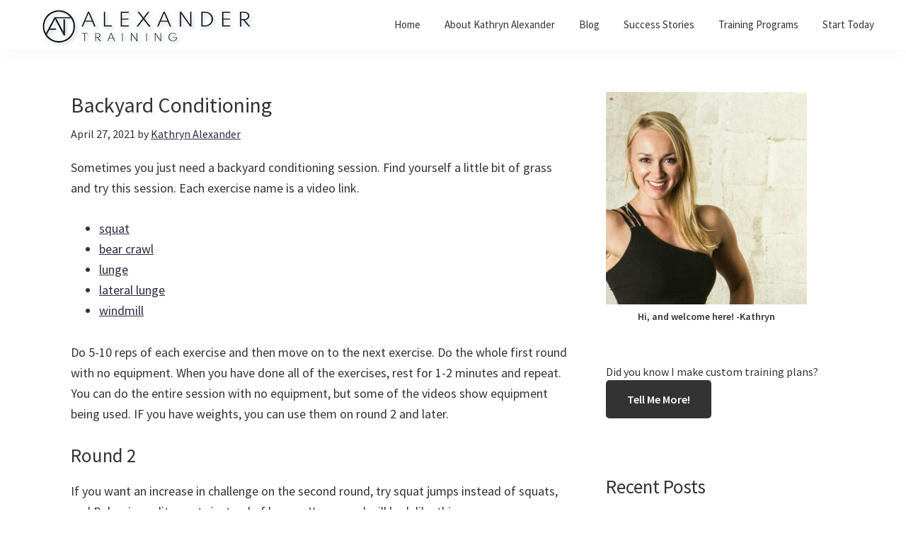

--- FILE ---
content_type: text/html; charset=UTF-8
request_url: https://www.kathrynalexander.com/backyard-conditioning/
body_size: 11892
content:
<!DOCTYPE html>
<html lang="en-US">
<head >
<meta charset="UTF-8" />
<meta name="viewport" content="width=device-width, initial-scale=1" />
<meta name='robots' content='index, follow, max-image-preview:large, max-snippet:-1, max-video-preview:-1' />
	<style>img:is([sizes="auto" i], [sizes^="auto," i]) { contain-intrinsic-size: 3000px 1500px }</style>
	
	<!-- This site is optimized with the Yoast SEO plugin v26.8 - https://yoast.com/product/yoast-seo-wordpress/ -->
	<title>Backyard Conditioning - Alexander Training - personal training in Austin, Texas</title>
	<meta name="description" content="Backyard conditioning can be so fun! Here are some exercises and cool down stretches you can do in your backyard or a park." />
	<link rel="canonical" href="https://www.kathrynalexander.com/backyard-conditioning/" />
	<meta property="og:locale" content="en_US" />
	<meta property="og:type" content="article" />
	<meta property="og:title" content="Backyard Conditioning - Alexander Training - personal training in Austin, Texas" />
	<meta property="og:description" content="Backyard conditioning can be so fun! Here are some exercises and cool down stretches you can do in your backyard or a park." />
	<meta property="og:url" content="https://www.kathrynalexander.com/backyard-conditioning/" />
	<meta property="og:site_name" content="Alexander Training - personal training in Austin, Texas" />
	<meta property="article:published_time" content="2021-04-27T01:55:36+00:00" />
	<meta property="article:modified_time" content="2023-10-26T23:39:36+00:00" />
	<meta property="og:image" content="https://www.kathrynalexander.com/wp-content/uploads/2023/06/Kalexanderkettlebell.jpeg" />
	<meta property="og:image:width" content="1000" />
	<meta property="og:image:height" content="1333" />
	<meta property="og:image:type" content="image/jpeg" />
	<meta name="author" content="Kathryn Alexander" />
	<meta name="twitter:card" content="summary_large_image" />
	<meta name="twitter:label1" content="Written by" />
	<meta name="twitter:data1" content="Kathryn Alexander" />
	<meta name="twitter:label2" content="Est. reading time" />
	<meta name="twitter:data2" content="2 minutes" />
	<script type="application/ld+json" class="yoast-schema-graph">{"@context":"https://schema.org","@graph":[{"@type":"Article","@id":"https://www.kathrynalexander.com/backyard-conditioning/#article","isPartOf":{"@id":"https://www.kathrynalexander.com/backyard-conditioning/"},"author":{"name":"Kathryn Alexander","@id":"https://www.kathrynalexander.com/#/schema/person/f6b673a3ffa0546efb7c5284438543d0"},"headline":"Backyard Conditioning","datePublished":"2021-04-27T01:55:36+00:00","dateModified":"2023-10-26T23:39:36+00:00","mainEntityOfPage":{"@id":"https://www.kathrynalexander.com/backyard-conditioning/"},"wordCount":206,"publisher":{"@id":"https://www.kathrynalexander.com/#/schema/person/f6b673a3ffa0546efb7c5284438543d0"},"image":{"@id":"https://www.kathrynalexander.com/backyard-conditioning/#primaryimage"},"thumbnailUrl":"https://www.kathrynalexander.com/wp-content/uploads/2023/06/Kalexanderkettlebell.jpeg","keywords":["training"],"articleSection":["Training"],"inLanguage":"en-US"},{"@type":"WebPage","@id":"https://www.kathrynalexander.com/backyard-conditioning/","url":"https://www.kathrynalexander.com/backyard-conditioning/","name":"Backyard Conditioning - Alexander Training - personal training in Austin, Texas","isPartOf":{"@id":"https://www.kathrynalexander.com/#website"},"primaryImageOfPage":{"@id":"https://www.kathrynalexander.com/backyard-conditioning/#primaryimage"},"image":{"@id":"https://www.kathrynalexander.com/backyard-conditioning/#primaryimage"},"thumbnailUrl":"https://www.kathrynalexander.com/wp-content/uploads/2023/06/Kalexanderkettlebell.jpeg","datePublished":"2021-04-27T01:55:36+00:00","dateModified":"2023-10-26T23:39:36+00:00","description":"Backyard conditioning can be so fun! Here are some exercises and cool down stretches you can do in your backyard or a park.","breadcrumb":{"@id":"https://www.kathrynalexander.com/backyard-conditioning/#breadcrumb"},"inLanguage":"en-US","potentialAction":[{"@type":"ReadAction","target":["https://www.kathrynalexander.com/backyard-conditioning/"]}]},{"@type":"ImageObject","inLanguage":"en-US","@id":"https://www.kathrynalexander.com/backyard-conditioning/#primaryimage","url":"https://www.kathrynalexander.com/wp-content/uploads/2023/06/Kalexanderkettlebell.jpeg","contentUrl":"https://www.kathrynalexander.com/wp-content/uploads/2023/06/Kalexanderkettlebell.jpeg","width":1000,"height":1333,"caption":"backyard conditioning Kathryn Alexander"},{"@type":"BreadcrumbList","@id":"https://www.kathrynalexander.com/backyard-conditioning/#breadcrumb","itemListElement":[{"@type":"ListItem","position":1,"name":"Home","item":"https://www.kathrynalexander.com/"},{"@type":"ListItem","position":2,"name":"Blog","item":"https://www.kathrynalexander.com/blog-posts/"},{"@type":"ListItem","position":3,"name":"Backyard Conditioning"}]},{"@type":"WebSite","@id":"https://www.kathrynalexander.com/#website","url":"https://www.kathrynalexander.com/","name":"Alexander Training - personal training in Austin, Texas","description":"Personal training in Austin, Texas and customized strength programs in Austin, Texas.","publisher":{"@id":"https://www.kathrynalexander.com/#/schema/person/f6b673a3ffa0546efb7c5284438543d0"},"potentialAction":[{"@type":"SearchAction","target":{"@type":"EntryPoint","urlTemplate":"https://www.kathrynalexander.com/?s={search_term_string}"},"query-input":{"@type":"PropertyValueSpecification","valueRequired":true,"valueName":"search_term_string"}}],"inLanguage":"en-US"},{"@type":["Person","Organization"],"@id":"https://www.kathrynalexander.com/#/schema/person/f6b673a3ffa0546efb7c5284438543d0","name":"Kathryn Alexander","image":{"@type":"ImageObject","inLanguage":"en-US","@id":"https://www.kathrynalexander.com/#/schema/person/image/","url":"https://www.kathrynalexander.com/wp-content/uploads/2022/08/Alexander.jpg","contentUrl":"https://www.kathrynalexander.com/wp-content/uploads/2022/08/Alexander.jpg","width":1576,"height":1666,"caption":"Kathryn Alexander"},"logo":{"@id":"https://www.kathrynalexander.com/#/schema/person/image/"},"sameAs":["https://www.instagram.com/alexanderkma","https://www.youtube.com/channel/UCO4ifFzSUDT3DuVLc8rDVSA"],"url":"https://www.kathrynalexander.com/author/kalexandertraininggmail-com/"}]}</script>
	<!-- / Yoast SEO plugin. -->


<link rel='dns-prefetch' href='//www.googletagmanager.com' />
<link rel='dns-prefetch' href='//fonts.googleapis.com' />
<link href='https://fonts.gstatic.com' crossorigin rel='preconnect' />
<link rel="alternate" type="application/rss+xml" title="Alexander Training - personal training in Austin, Texas &raquo; Feed" href="https://www.kathrynalexander.com/feed/" />
<link rel="alternate" type="application/rss+xml" title="Alexander Training - personal training in Austin, Texas &raquo; Comments Feed" href="https://www.kathrynalexander.com/comments/feed/" />
<script>
window._wpemojiSettings = {"baseUrl":"https:\/\/s.w.org\/images\/core\/emoji\/16.0.1\/72x72\/","ext":".png","svgUrl":"https:\/\/s.w.org\/images\/core\/emoji\/16.0.1\/svg\/","svgExt":".svg","source":{"concatemoji":"https:\/\/www.kathrynalexander.com\/wp-includes\/js\/wp-emoji-release.min.js?ver=6.8.3"}};
/*! This file is auto-generated */
!function(s,n){var o,i,e;function c(e){try{var t={supportTests:e,timestamp:(new Date).valueOf()};sessionStorage.setItem(o,JSON.stringify(t))}catch(e){}}function p(e,t,n){e.clearRect(0,0,e.canvas.width,e.canvas.height),e.fillText(t,0,0);var t=new Uint32Array(e.getImageData(0,0,e.canvas.width,e.canvas.height).data),a=(e.clearRect(0,0,e.canvas.width,e.canvas.height),e.fillText(n,0,0),new Uint32Array(e.getImageData(0,0,e.canvas.width,e.canvas.height).data));return t.every(function(e,t){return e===a[t]})}function u(e,t){e.clearRect(0,0,e.canvas.width,e.canvas.height),e.fillText(t,0,0);for(var n=e.getImageData(16,16,1,1),a=0;a<n.data.length;a++)if(0!==n.data[a])return!1;return!0}function f(e,t,n,a){switch(t){case"flag":return n(e,"\ud83c\udff3\ufe0f\u200d\u26a7\ufe0f","\ud83c\udff3\ufe0f\u200b\u26a7\ufe0f")?!1:!n(e,"\ud83c\udde8\ud83c\uddf6","\ud83c\udde8\u200b\ud83c\uddf6")&&!n(e,"\ud83c\udff4\udb40\udc67\udb40\udc62\udb40\udc65\udb40\udc6e\udb40\udc67\udb40\udc7f","\ud83c\udff4\u200b\udb40\udc67\u200b\udb40\udc62\u200b\udb40\udc65\u200b\udb40\udc6e\u200b\udb40\udc67\u200b\udb40\udc7f");case"emoji":return!a(e,"\ud83e\udedf")}return!1}function g(e,t,n,a){var r="undefined"!=typeof WorkerGlobalScope&&self instanceof WorkerGlobalScope?new OffscreenCanvas(300,150):s.createElement("canvas"),o=r.getContext("2d",{willReadFrequently:!0}),i=(o.textBaseline="top",o.font="600 32px Arial",{});return e.forEach(function(e){i[e]=t(o,e,n,a)}),i}function t(e){var t=s.createElement("script");t.src=e,t.defer=!0,s.head.appendChild(t)}"undefined"!=typeof Promise&&(o="wpEmojiSettingsSupports",i=["flag","emoji"],n.supports={everything:!0,everythingExceptFlag:!0},e=new Promise(function(e){s.addEventListener("DOMContentLoaded",e,{once:!0})}),new Promise(function(t){var n=function(){try{var e=JSON.parse(sessionStorage.getItem(o));if("object"==typeof e&&"number"==typeof e.timestamp&&(new Date).valueOf()<e.timestamp+604800&&"object"==typeof e.supportTests)return e.supportTests}catch(e){}return null}();if(!n){if("undefined"!=typeof Worker&&"undefined"!=typeof OffscreenCanvas&&"undefined"!=typeof URL&&URL.createObjectURL&&"undefined"!=typeof Blob)try{var e="postMessage("+g.toString()+"("+[JSON.stringify(i),f.toString(),p.toString(),u.toString()].join(",")+"));",a=new Blob([e],{type:"text/javascript"}),r=new Worker(URL.createObjectURL(a),{name:"wpTestEmojiSupports"});return void(r.onmessage=function(e){c(n=e.data),r.terminate(),t(n)})}catch(e){}c(n=g(i,f,p,u))}t(n)}).then(function(e){for(var t in e)n.supports[t]=e[t],n.supports.everything=n.supports.everything&&n.supports[t],"flag"!==t&&(n.supports.everythingExceptFlag=n.supports.everythingExceptFlag&&n.supports[t]);n.supports.everythingExceptFlag=n.supports.everythingExceptFlag&&!n.supports.flag,n.DOMReady=!1,n.readyCallback=function(){n.DOMReady=!0}}).then(function(){return e}).then(function(){var e;n.supports.everything||(n.readyCallback(),(e=n.source||{}).concatemoji?t(e.concatemoji):e.wpemoji&&e.twemoji&&(t(e.twemoji),t(e.wpemoji)))}))}((window,document),window._wpemojiSettings);
</script>
<link rel='stylesheet' id='genesis-blocks-style-css-css' href='https://www.kathrynalexander.com/wp-content/plugins/genesis-blocks/dist/style-blocks.build.css?ver=1764973985' media='all' />
<link rel='stylesheet' id='genesis-sample-css' href='https://www.kathrynalexander.com/wp-content/themes/genesis-sample/style.css?ver=3.4.1' media='all' />
<style id='genesis-sample-inline-css'>


		a,
		.entry-title a:focus,
		.entry-title a:hover,
		.genesis-nav-menu a:focus,
		.genesis-nav-menu a:hover,
		.genesis-nav-menu .current-menu-item > a,
		.genesis-nav-menu .sub-menu .current-menu-item > a:focus,
		.genesis-nav-menu .sub-menu .current-menu-item > a:hover,
		.menu-toggle:focus,
		.menu-toggle:hover,
		.sub-menu-toggle:focus,
		.sub-menu-toggle:hover {
			color: #2b2d42;
		}

		

		button:focus,
		button:hover,
		input[type="button"]:focus,
		input[type="button"]:hover,
		input[type="reset"]:focus,
		input[type="reset"]:hover,
		input[type="submit"]:focus,
		input[type="submit"]:hover,
		input[type="reset"]:focus,
		input[type="reset"]:hover,
		input[type="submit"]:focus,
		input[type="submit"]:hover,
		.site-container div.wpforms-container-full .wpforms-form input[type="submit"]:focus,
		.site-container div.wpforms-container-full .wpforms-form input[type="submit"]:hover,
		.site-container div.wpforms-container-full .wpforms-form button[type="submit"]:focus,
		.site-container div.wpforms-container-full .wpforms-form button[type="submit"]:hover,
		.button:focus,
		.button:hover {
			background-color: #fefefe;
			color: #333333;
		}

		@media only screen and (min-width: 960px) {
			.genesis-nav-menu > .menu-highlight > a:hover,
			.genesis-nav-menu > .menu-highlight > a:focus,
			.genesis-nav-menu > .menu-highlight.current-menu-item > a {
				background-color: #fefefe;
				color: #333333;
			}
		}
		
		.wp-custom-logo .site-container .custom-logo-link {
			aspect-ratio: 350/60;
		}
		
</style>
<style id='wp-emoji-styles-inline-css'>

	img.wp-smiley, img.emoji {
		display: inline !important;
		border: none !important;
		box-shadow: none !important;
		height: 1em !important;
		width: 1em !important;
		margin: 0 0.07em !important;
		vertical-align: -0.1em !important;
		background: none !important;
		padding: 0 !important;
	}
</style>
<link rel='stylesheet' id='wp-block-library-css' href='https://www.kathrynalexander.com/wp-includes/css/dist/block-library/style.min.css?ver=6.8.3' media='all' />
<style id='classic-theme-styles-inline-css'>
/*! This file is auto-generated */
.wp-block-button__link{color:#fff;background-color:#32373c;border-radius:9999px;box-shadow:none;text-decoration:none;padding:calc(.667em + 2px) calc(1.333em + 2px);font-size:1.125em}.wp-block-file__button{background:#32373c;color:#fff;text-decoration:none}
</style>
<style id='global-styles-inline-css'>
:root{--wp--preset--aspect-ratio--square: 1;--wp--preset--aspect-ratio--4-3: 4/3;--wp--preset--aspect-ratio--3-4: 3/4;--wp--preset--aspect-ratio--3-2: 3/2;--wp--preset--aspect-ratio--2-3: 2/3;--wp--preset--aspect-ratio--16-9: 16/9;--wp--preset--aspect-ratio--9-16: 9/16;--wp--preset--color--black: #000000;--wp--preset--color--cyan-bluish-gray: #abb8c3;--wp--preset--color--white: #ffffff;--wp--preset--color--pale-pink: #f78da7;--wp--preset--color--vivid-red: #cf2e2e;--wp--preset--color--luminous-vivid-orange: #ff6900;--wp--preset--color--luminous-vivid-amber: #fcb900;--wp--preset--color--light-green-cyan: #7bdcb5;--wp--preset--color--vivid-green-cyan: #00d084;--wp--preset--color--pale-cyan-blue: #8ed1fc;--wp--preset--color--vivid-cyan-blue: #0693e3;--wp--preset--color--vivid-purple: #9b51e0;--wp--preset--color--theme-primary: #2b2d42;--wp--preset--color--theme-secondary: #fefefe;--wp--preset--gradient--vivid-cyan-blue-to-vivid-purple: linear-gradient(135deg,rgba(6,147,227,1) 0%,rgb(155,81,224) 100%);--wp--preset--gradient--light-green-cyan-to-vivid-green-cyan: linear-gradient(135deg,rgb(122,220,180) 0%,rgb(0,208,130) 100%);--wp--preset--gradient--luminous-vivid-amber-to-luminous-vivid-orange: linear-gradient(135deg,rgba(252,185,0,1) 0%,rgba(255,105,0,1) 100%);--wp--preset--gradient--luminous-vivid-orange-to-vivid-red: linear-gradient(135deg,rgba(255,105,0,1) 0%,rgb(207,46,46) 100%);--wp--preset--gradient--very-light-gray-to-cyan-bluish-gray: linear-gradient(135deg,rgb(238,238,238) 0%,rgb(169,184,195) 100%);--wp--preset--gradient--cool-to-warm-spectrum: linear-gradient(135deg,rgb(74,234,220) 0%,rgb(151,120,209) 20%,rgb(207,42,186) 40%,rgb(238,44,130) 60%,rgb(251,105,98) 80%,rgb(254,248,76) 100%);--wp--preset--gradient--blush-light-purple: linear-gradient(135deg,rgb(255,206,236) 0%,rgb(152,150,240) 100%);--wp--preset--gradient--blush-bordeaux: linear-gradient(135deg,rgb(254,205,165) 0%,rgb(254,45,45) 50%,rgb(107,0,62) 100%);--wp--preset--gradient--luminous-dusk: linear-gradient(135deg,rgb(255,203,112) 0%,rgb(199,81,192) 50%,rgb(65,88,208) 100%);--wp--preset--gradient--pale-ocean: linear-gradient(135deg,rgb(255,245,203) 0%,rgb(182,227,212) 50%,rgb(51,167,181) 100%);--wp--preset--gradient--electric-grass: linear-gradient(135deg,rgb(202,248,128) 0%,rgb(113,206,126) 100%);--wp--preset--gradient--midnight: linear-gradient(135deg,rgb(2,3,129) 0%,rgb(40,116,252) 100%);--wp--preset--font-size--small: 12px;--wp--preset--font-size--medium: 20px;--wp--preset--font-size--large: 20px;--wp--preset--font-size--x-large: 42px;--wp--preset--font-size--normal: 18px;--wp--preset--font-size--larger: 24px;--wp--preset--spacing--20: 0.44rem;--wp--preset--spacing--30: 0.67rem;--wp--preset--spacing--40: 1rem;--wp--preset--spacing--50: 1.5rem;--wp--preset--spacing--60: 2.25rem;--wp--preset--spacing--70: 3.38rem;--wp--preset--spacing--80: 5.06rem;--wp--preset--shadow--natural: 6px 6px 9px rgba(0, 0, 0, 0.2);--wp--preset--shadow--deep: 12px 12px 50px rgba(0, 0, 0, 0.4);--wp--preset--shadow--sharp: 6px 6px 0px rgba(0, 0, 0, 0.2);--wp--preset--shadow--outlined: 6px 6px 0px -3px rgba(255, 255, 255, 1), 6px 6px rgba(0, 0, 0, 1);--wp--preset--shadow--crisp: 6px 6px 0px rgba(0, 0, 0, 1);}:where(.is-layout-flex){gap: 0.5em;}:where(.is-layout-grid){gap: 0.5em;}body .is-layout-flex{display: flex;}.is-layout-flex{flex-wrap: wrap;align-items: center;}.is-layout-flex > :is(*, div){margin: 0;}body .is-layout-grid{display: grid;}.is-layout-grid > :is(*, div){margin: 0;}:where(.wp-block-columns.is-layout-flex){gap: 2em;}:where(.wp-block-columns.is-layout-grid){gap: 2em;}:where(.wp-block-post-template.is-layout-flex){gap: 1.25em;}:where(.wp-block-post-template.is-layout-grid){gap: 1.25em;}.has-black-color{color: var(--wp--preset--color--black) !important;}.has-cyan-bluish-gray-color{color: var(--wp--preset--color--cyan-bluish-gray) !important;}.has-white-color{color: var(--wp--preset--color--white) !important;}.has-pale-pink-color{color: var(--wp--preset--color--pale-pink) !important;}.has-vivid-red-color{color: var(--wp--preset--color--vivid-red) !important;}.has-luminous-vivid-orange-color{color: var(--wp--preset--color--luminous-vivid-orange) !important;}.has-luminous-vivid-amber-color{color: var(--wp--preset--color--luminous-vivid-amber) !important;}.has-light-green-cyan-color{color: var(--wp--preset--color--light-green-cyan) !important;}.has-vivid-green-cyan-color{color: var(--wp--preset--color--vivid-green-cyan) !important;}.has-pale-cyan-blue-color{color: var(--wp--preset--color--pale-cyan-blue) !important;}.has-vivid-cyan-blue-color{color: var(--wp--preset--color--vivid-cyan-blue) !important;}.has-vivid-purple-color{color: var(--wp--preset--color--vivid-purple) !important;}.has-black-background-color{background-color: var(--wp--preset--color--black) !important;}.has-cyan-bluish-gray-background-color{background-color: var(--wp--preset--color--cyan-bluish-gray) !important;}.has-white-background-color{background-color: var(--wp--preset--color--white) !important;}.has-pale-pink-background-color{background-color: var(--wp--preset--color--pale-pink) !important;}.has-vivid-red-background-color{background-color: var(--wp--preset--color--vivid-red) !important;}.has-luminous-vivid-orange-background-color{background-color: var(--wp--preset--color--luminous-vivid-orange) !important;}.has-luminous-vivid-amber-background-color{background-color: var(--wp--preset--color--luminous-vivid-amber) !important;}.has-light-green-cyan-background-color{background-color: var(--wp--preset--color--light-green-cyan) !important;}.has-vivid-green-cyan-background-color{background-color: var(--wp--preset--color--vivid-green-cyan) !important;}.has-pale-cyan-blue-background-color{background-color: var(--wp--preset--color--pale-cyan-blue) !important;}.has-vivid-cyan-blue-background-color{background-color: var(--wp--preset--color--vivid-cyan-blue) !important;}.has-vivid-purple-background-color{background-color: var(--wp--preset--color--vivid-purple) !important;}.has-black-border-color{border-color: var(--wp--preset--color--black) !important;}.has-cyan-bluish-gray-border-color{border-color: var(--wp--preset--color--cyan-bluish-gray) !important;}.has-white-border-color{border-color: var(--wp--preset--color--white) !important;}.has-pale-pink-border-color{border-color: var(--wp--preset--color--pale-pink) !important;}.has-vivid-red-border-color{border-color: var(--wp--preset--color--vivid-red) !important;}.has-luminous-vivid-orange-border-color{border-color: var(--wp--preset--color--luminous-vivid-orange) !important;}.has-luminous-vivid-amber-border-color{border-color: var(--wp--preset--color--luminous-vivid-amber) !important;}.has-light-green-cyan-border-color{border-color: var(--wp--preset--color--light-green-cyan) !important;}.has-vivid-green-cyan-border-color{border-color: var(--wp--preset--color--vivid-green-cyan) !important;}.has-pale-cyan-blue-border-color{border-color: var(--wp--preset--color--pale-cyan-blue) !important;}.has-vivid-cyan-blue-border-color{border-color: var(--wp--preset--color--vivid-cyan-blue) !important;}.has-vivid-purple-border-color{border-color: var(--wp--preset--color--vivid-purple) !important;}.has-vivid-cyan-blue-to-vivid-purple-gradient-background{background: var(--wp--preset--gradient--vivid-cyan-blue-to-vivid-purple) !important;}.has-light-green-cyan-to-vivid-green-cyan-gradient-background{background: var(--wp--preset--gradient--light-green-cyan-to-vivid-green-cyan) !important;}.has-luminous-vivid-amber-to-luminous-vivid-orange-gradient-background{background: var(--wp--preset--gradient--luminous-vivid-amber-to-luminous-vivid-orange) !important;}.has-luminous-vivid-orange-to-vivid-red-gradient-background{background: var(--wp--preset--gradient--luminous-vivid-orange-to-vivid-red) !important;}.has-very-light-gray-to-cyan-bluish-gray-gradient-background{background: var(--wp--preset--gradient--very-light-gray-to-cyan-bluish-gray) !important;}.has-cool-to-warm-spectrum-gradient-background{background: var(--wp--preset--gradient--cool-to-warm-spectrum) !important;}.has-blush-light-purple-gradient-background{background: var(--wp--preset--gradient--blush-light-purple) !important;}.has-blush-bordeaux-gradient-background{background: var(--wp--preset--gradient--blush-bordeaux) !important;}.has-luminous-dusk-gradient-background{background: var(--wp--preset--gradient--luminous-dusk) !important;}.has-pale-ocean-gradient-background{background: var(--wp--preset--gradient--pale-ocean) !important;}.has-electric-grass-gradient-background{background: var(--wp--preset--gradient--electric-grass) !important;}.has-midnight-gradient-background{background: var(--wp--preset--gradient--midnight) !important;}.has-small-font-size{font-size: var(--wp--preset--font-size--small) !important;}.has-medium-font-size{font-size: var(--wp--preset--font-size--medium) !important;}.has-large-font-size{font-size: var(--wp--preset--font-size--large) !important;}.has-x-large-font-size{font-size: var(--wp--preset--font-size--x-large) !important;}
:where(.wp-block-post-template.is-layout-flex){gap: 1.25em;}:where(.wp-block-post-template.is-layout-grid){gap: 1.25em;}
:where(.wp-block-columns.is-layout-flex){gap: 2em;}:where(.wp-block-columns.is-layout-grid){gap: 2em;}
:root :where(.wp-block-pullquote){font-size: 1.5em;line-height: 1.6;}
</style>
<link rel='stylesheet' id='genesis-sample-fonts-css' href='https://fonts.googleapis.com/css?family=Source+Sans+Pro:400,400i,600,700&#038;display=swap' media='all' />
<link rel='stylesheet' id='dashicons-css' href='https://www.kathrynalexander.com/wp-includes/css/dashicons.min.css?ver=6.8.3' media='all' />
<link rel='stylesheet' id='genesis-sample-gutenberg-css' href='https://www.kathrynalexander.com/wp-content/themes/genesis-sample/lib/gutenberg/front-end.css?ver=3.4.1' media='all' />
<style id='genesis-sample-gutenberg-inline-css'>
.gb-block-post-grid .gb-post-grid-items h2 a:hover {
	color: #2b2d42;
}

.site-container .wp-block-button .wp-block-button__link {
	background-color: #2b2d42;
}

.wp-block-button .wp-block-button__link:not(.has-background),
.wp-block-button .wp-block-button__link:not(.has-background):focus,
.wp-block-button .wp-block-button__link:not(.has-background):hover {
	color: #ffffff;
}

.site-container .wp-block-button.is-style-outline .wp-block-button__link {
	color: #2b2d42;
}

.site-container .wp-block-button.is-style-outline .wp-block-button__link:focus,
.site-container .wp-block-button.is-style-outline .wp-block-button__link:hover {
	color: #4e5065;
}		.site-container .has-small-font-size {
			font-size: 12px;
		}		.site-container .has-normal-font-size {
			font-size: 18px;
		}		.site-container .has-large-font-size {
			font-size: 20px;
		}		.site-container .has-larger-font-size {
			font-size: 24px;
		}		.site-container .has-theme-primary-color,
		.site-container .wp-block-button .wp-block-button__link.has-theme-primary-color,
		.site-container .wp-block-button.is-style-outline .wp-block-button__link.has-theme-primary-color {
			color: #2b2d42;
		}

		.site-container .has-theme-primary-background-color,
		.site-container .wp-block-button .wp-block-button__link.has-theme-primary-background-color,
		.site-container .wp-block-pullquote.is-style-solid-color.has-theme-primary-background-color {
			background-color: #2b2d42;
		}		.site-container .has-theme-secondary-color,
		.site-container .wp-block-button .wp-block-button__link.has-theme-secondary-color,
		.site-container .wp-block-button.is-style-outline .wp-block-button__link.has-theme-secondary-color {
			color: #fefefe;
		}

		.site-container .has-theme-secondary-background-color,
		.site-container .wp-block-button .wp-block-button__link.has-theme-secondary-background-color,
		.site-container .wp-block-pullquote.is-style-solid-color.has-theme-secondary-background-color {
			background-color: #fefefe;
		}
</style>
<link rel='stylesheet' id='simple-social-icons-font-css' href='https://www.kathrynalexander.com/wp-content/plugins/simple-social-icons/css/style.css?ver=4.0.0' media='all' />
<script src="https://www.kathrynalexander.com/wp-includes/js/jquery/jquery.min.js?ver=3.7.1" id="jquery-core-js"></script>
<script src="https://www.kathrynalexander.com/wp-includes/js/jquery/jquery-migrate.min.js?ver=3.4.1" id="jquery-migrate-js"></script>

<!-- Google Analytics snippet added by Site Kit -->
<script src="https://www.googletagmanager.com/gtag/js?id=UA-60489976-1" id="google_gtagjs-js" async></script>
<script id="google_gtagjs-js-after">
window.dataLayer = window.dataLayer || [];function gtag(){dataLayer.push(arguments);}
gtag('set', 'linker', {"domains":["www.kathrynalexander.com"]} );
gtag("js", new Date());
gtag("set", "developer_id.dZTNiMT", true);
gtag("config", "UA-60489976-1", {"anonymize_ip":true});
gtag("config", "GT-NGP3X3B");
</script>

<!-- End Google Analytics snippet added by Site Kit -->
<link rel="https://api.w.org/" href="https://www.kathrynalexander.com/wp-json/" /><link rel="alternate" title="JSON" type="application/json" href="https://www.kathrynalexander.com/wp-json/wp/v2/posts/198" /><link rel="EditURI" type="application/rsd+xml" title="RSD" href="https://www.kathrynalexander.com/xmlrpc.php?rsd" />
<link rel='shortlink' href='https://www.kathrynalexander.com/?p=198' />
<link rel="alternate" title="oEmbed (JSON)" type="application/json+oembed" href="https://www.kathrynalexander.com/wp-json/oembed/1.0/embed?url=https%3A%2F%2Fwww.kathrynalexander.com%2Fbackyard-conditioning%2F" />
<link rel="alternate" title="oEmbed (XML)" type="text/xml+oembed" href="https://www.kathrynalexander.com/wp-json/oembed/1.0/embed?url=https%3A%2F%2Fwww.kathrynalexander.com%2Fbackyard-conditioning%2F&#038;format=xml" />
<meta name="generator" content="Site Kit by Google 1.115.0" /><link rel="pingback" href="https://www.kathrynalexander.com/xmlrpc.php" />
<meta name="google-site-verification" content="H4JVUfghitSa1R51quVk4UmoDExytMjxmyOSn4L4mQg"><link rel="icon" href="https://www.kathrynalexander.com/wp-content/uploads/2022/04/cropped-Untitled-design-32x32.png" sizes="32x32" />
<link rel="icon" href="https://www.kathrynalexander.com/wp-content/uploads/2022/04/cropped-Untitled-design-192x192.png" sizes="192x192" />
<link rel="apple-touch-icon" href="https://www.kathrynalexander.com/wp-content/uploads/2022/04/cropped-Untitled-design-180x180.png" />
<meta name="msapplication-TileImage" content="https://www.kathrynalexander.com/wp-content/uploads/2022/04/cropped-Untitled-design-270x270.png" />
</head>
<body class="wp-singular post-template-default single single-post postid-198 single-format-standard wp-custom-logo wp-embed-responsive wp-theme-genesis wp-child-theme-genesis-sample header-full-width content-sidebar genesis-breadcrumbs-hidden genesis-singular-image-hidden genesis-footer-widgets-visible no-js first-block-core-paragraph">	<script>
	//<![CDATA[
	(function(){
		var c = document.body.classList;
		c.remove( 'no-js' );
		c.add( 'js' );
	})();
	//]]>
	</script>
	<div class="site-container"><ul class="genesis-skip-link"><li><a href="#genesis-nav-primary" class="screen-reader-shortcut"> Skip to primary navigation</a></li><li><a href="#genesis-content" class="screen-reader-shortcut"> Skip to main content</a></li><li><a href="#genesis-sidebar-primary" class="screen-reader-shortcut"> Skip to primary sidebar</a></li><li><a href="#genesis-footer-widgets" class="screen-reader-shortcut"> Skip to footer</a></li></ul><header class="site-header"><div class="wrap"><div class="title-area"><a href="https://www.kathrynalexander.com/" class="custom-logo-link" rel="home"><img width="350" height="60" src="https://www.kathrynalexander.com/wp-content/uploads/2023/01/cropped-Alexander-Training-personal-trainer-Austin.jpg" class="custom-logo" alt="Alexander Training personal trainer Austin Texas" decoding="async" srcset="https://www.kathrynalexander.com/wp-content/uploads/2023/01/cropped-Alexander-Training-personal-trainer-Austin.jpg 350w, https://www.kathrynalexander.com/wp-content/uploads/2023/01/cropped-Alexander-Training-personal-trainer-Austin-300x51.jpg 300w" sizes="(max-width: 350px) 100vw, 350px" /></a><p class="site-title">Alexander Training - personal training in Austin, Texas</p><p class="site-description">Personal training in Austin, Texas and customized strength programs in Austin, Texas.</p></div><nav class="nav-primary" aria-label="Main" id="genesis-nav-primary"><div class="wrap"><ul id="menu-header-menu" class="menu genesis-nav-menu menu-primary js-superfish"><li id="menu-item-929" class="menu-item menu-item-type-post_type menu-item-object-page menu-item-home menu-item-929"><a href="https://www.kathrynalexander.com/"><span >Home</span></a></li>
<li id="menu-item-28" class="menu-item menu-item-type-post_type menu-item-object-page menu-item-28"><a href="https://www.kathrynalexander.com/about-kathryn-alexander/"><span >About Kathryn Alexander</span></a></li>
<li id="menu-item-479" class="menu-item menu-item-type-post_type menu-item-object-page menu-item-479"><a href="https://www.kathrynalexander.com/blog/"><span >Blog</span></a></li>
<li id="menu-item-712" class="menu-item menu-item-type-post_type menu-item-object-page menu-item-712"><a href="https://www.kathrynalexander.com/success-stories/"><span >Success Stories</span></a></li>
<li id="menu-item-894" class="menu-item menu-item-type-post_type menu-item-object-page menu-item-894"><a href="https://www.kathrynalexander.com/training-programs/"><span >Training Programs</span></a></li>
<li id="menu-item-1711" class="menu-item menu-item-type-post_type menu-item-object-page menu-item-1711"><a href="https://www.kathrynalexander.com/personal-training-in-austin-texas/"><span >Start Today</span></a></li>
</ul></div></nav></div></header><div class="site-inner"><div class="content-sidebar-wrap"><main class="content" id="genesis-content"><article class="post-198 post type-post status-publish format-standard has-post-thumbnail category-training tag-training entry" aria-label="Backyard Conditioning"><header class="entry-header"><h1 class="entry-title">Backyard Conditioning</h1>
<p class="entry-meta"><time class="entry-time">April 27, 2021</time> by <span class="entry-author"><a href="https://www.kathrynalexander.com/author/kalexandertraininggmail-com/" class="entry-author-link" rel="author"><span class="entry-author-name">Kathryn Alexander</span></a></span>  </p></header><div class="entry-content">
<p>Sometimes you just need a backyard conditioning session. Find yourself a little bit of grass and try this session. Each exercise name is a video link.</p>



<ul class="wp-block-list">
<li><a href="https://youtu.be/k5GkZdgBEPw">squat</a></li>



<li><a href="https://youtu.be/fW67keDcc1k">bear crawl</a></li>



<li><a href="https://youtu.be/6lcBtvcGyh8">lunge</a></li>



<li><a href="https://youtu.be/I81GbrpbKv0">lateral lunge</a></li>



<li><a href="https://youtu.be/PV7pxKRomAc">windmill</a></li>
</ul>



<p>Do 5-10 reps of each exercise and then move on to the next exercise. Do the whole first round with no equipment. When you have done all of the exercises, rest for 1-2 minutes and repeat. You can do the entire session with no equipment, but some of the videos show equipment being used. IF you have weights, you can use them on round 2 and later.</p>



<h2 class="wp-block-heading">Round 2</h2>



<p>If you want an increase in challenge on the second round, try squat jumps instead of squats, and Bulgarian split squats instead of lunges. Your round will look like this:</p>



<ul class="wp-block-list">
<li><a href="https://youtu.be/4vPbrMG9ukI">squat jump</a></li>



<li><a href="https://youtu.be/fW67keDcc1k">bear crawl</a></li>



<li><a href="https://youtu.be/aO5XvRwQVLQ">Bulgarian split squat</a></li>



<li><a href="https://youtu.be/I81GbrpbKv0">lateral lunge</a></li>



<li><a href="https://youtu.be/PV7pxKRomAc">windmill</a></li>
</ul>



<p>Aim for 3 rounds and reassess. Work hard but work smart. Listen to your body, and rest as you need.</p>



<figure class="wp-block-image size-large is-resized"><img decoding="async" src="https://www.kathrynalexander.com/wp-content/uploads/2023/06/Kalexanderkettlebell-768x1024.jpeg" alt="backyard conditioning Kathryn Alexander" class="wp-image-945" style="width:433px;height:577px" width="433" height="577" srcset="https://www.kathrynalexander.com/wp-content/uploads/2023/06/Kalexanderkettlebell-768x1024.jpeg 768w, https://www.kathrynalexander.com/wp-content/uploads/2023/06/Kalexanderkettlebell-225x300.jpeg 225w, https://www.kathrynalexander.com/wp-content/uploads/2023/06/Kalexanderkettlebell.jpeg 1000w" sizes="(max-width: 433px) 100vw, 433px" /><figcaption class="wp-element-caption">backyard conditioning by Kathryn Alexander</figcaption></figure>



<h2 class="wp-block-heading">Cooldown &amp; Stretching</h2>



<p>When you have done all the rounds you’d like, walk a few laps as your heart rate decreases. Then do the following stretches, 30 seconds per side, twice.</p>



<ul class="wp-block-list">
<li><a href="https://youtu.be/H33B2PwLilM">standing hip flexor stretch</a></li>



<li><a href="https://youtu.be/Hu47ElHa6mk">standing hamstrings stretch</a></li>



<li><a href="https://youtu.be/eJuvkirhUN8">side stretch</a></li>
</ul>



<hr class="wp-block-separator has-alpha-channel-opacity"/>



<div class="wp-block-media-text is-stacked-on-mobile" style="grid-template-columns:19% auto"><figure class="wp-block-media-text__media"><a href="https://www.kathrynalexander.com/about-kathryn-alexander/"><img decoding="async" width="969" height="1024" src="https://www.kathrynalexander.com/wp-content/uploads/2023/10/Kathryn-Alexander-Strength-969x1024.jpg" alt="" class="wp-image-1325 size-full" srcset="https://www.kathrynalexander.com/wp-content/uploads/2023/10/Kathryn-Alexander-Strength-969x1024.jpg 969w, https://www.kathrynalexander.com/wp-content/uploads/2023/10/Kathryn-Alexander-Strength-284x300.jpg 284w, https://www.kathrynalexander.com/wp-content/uploads/2023/10/Kathryn-Alexander-Strength-768x812.jpg 768w, https://www.kathrynalexander.com/wp-content/uploads/2023/10/Kathryn-Alexander-Strength-1453x1536.jpg 1453w, https://www.kathrynalexander.com/wp-content/uploads/2023/10/Kathryn-Alexander-Strength-1938x2048.jpg 1938w" sizes="(max-width: 969px) 100vw, 969px" /></a></figure><div class="wp-block-media-text__content">
<p><strong>About the author</strong></p>



<p>Kathryn Alexander is a strength coach and personal trainer in Austin, Texas. She loves hiking, college football, and the feel of a perfectly knurled barbell. Read more <a href="https://www.kathrynalexander.com/about-kathryn-alexander/">about Kathryn</a> here.</p>
</div></div>
<!--<rdf:RDF xmlns:rdf="http://www.w3.org/1999/02/22-rdf-syntax-ns#"
			xmlns:dc="http://purl.org/dc/elements/1.1/"
			xmlns:trackback="http://madskills.com/public/xml/rss/module/trackback/">
		<rdf:Description rdf:about="https://www.kathrynalexander.com/backyard-conditioning/"
    dc:identifier="https://www.kathrynalexander.com/backyard-conditioning/"
    dc:title="Backyard Conditioning"
    trackback:ping="https://www.kathrynalexander.com/backyard-conditioning/trackback/" />
</rdf:RDF>-->
</div><footer class="entry-footer"><p class="entry-meta"><span class="entry-categories">Filed Under: <a href="https://www.kathrynalexander.com/category/training/" rel="category tag">Training</a></span> <span class="entry-tags">Tagged With: <a href="https://www.kathrynalexander.com/tag/training/" rel="tag">training</a></span></p></footer></article></main><aside class="sidebar sidebar-primary widget-area" role="complementary" aria-label="Primary Sidebar" id="genesis-sidebar-primary"><h2 class="genesis-sidebar-title screen-reader-text">Primary Sidebar</h2><section id="media_image-2" class="widget widget_media_image"><div class="widget-wrap"><figure style="width: 284px" class="wp-caption alignnone"><a href="https://www.kathrynalexander.com/online-personal-training/"><img width="284" height="300" src="https://www.kathrynalexander.com/wp-content/uploads/2024/03/Kathryn-Alexander-Strength-284x300.jpg" class="image wp-image-1459  attachment-medium size-medium" alt="Kathryn Alexander, personal trainer in Austin" style="max-width: 100%; height: auto;" decoding="async" loading="lazy" srcset="https://www.kathrynalexander.com/wp-content/uploads/2024/03/Kathryn-Alexander-Strength-284x300.jpg 284w, https://www.kathrynalexander.com/wp-content/uploads/2024/03/Kathryn-Alexander-Strength-969x1024.jpg 969w, https://www.kathrynalexander.com/wp-content/uploads/2024/03/Kathryn-Alexander-Strength-768x812.jpg 768w, https://www.kathrynalexander.com/wp-content/uploads/2024/03/Kathryn-Alexander-Strength-1453x1536.jpg 1453w, https://www.kathrynalexander.com/wp-content/uploads/2024/03/Kathryn-Alexander-Strength-1938x2048.jpg 1938w" sizes="auto, (max-width: 284px) 100vw, 284px" /></a><figcaption class="wp-caption-text">Hi, and welcome here! -Kathryn</figcaption></figure></div></section>
<section id="custom_html-1" class="widget_text widget widget_custom_html"><div class="widget_text widget-wrap"><div class="textwidget custom-html-widget"><p>Did you know I make custom training plans? <span class="footer-cta-button"><a class="button" href="https://www.kathrynalexander.com/personal-training-austin/">Tell Me More!</a></span></p></div></div></section>
<section id="custom_html-4" class="widget_text widget widget_custom_html"><div class="widget_text widget-wrap"><div class="textwidget custom-html-widget"><div class="AW-Form-12169034"></div>
<script type="text/javascript">(function(d, s, id) {
    var js, fjs = d.getElementsByTagName(s)[0];
    if (d.getElementById(id)) return;
    js = d.createElement(s); js.id = id;
    js.src = "//forms.aweber.com/form/34/12169034.js";
    fjs.parentNode.insertBefore(js, fjs);
    }(document, "script", "aweber-wjs-b8d2mglmm"));
</script></div></div></section>
<section id="block-3" class="widget widget_block"><div class="widget-wrap"><div class="wp-block-group"><div class="wp-block-group__inner-container is-layout-flow wp-block-group-is-layout-flow"><h2 class="wp-block-heading">Recent Posts</h2><ul class="wp-block-latest-posts__list wp-block-latest-posts"><li><a class="wp-block-latest-posts__post-title" href="https://www.kathrynalexander.com/new-coach-chris-rios/">New Coach! Introducing Chris Rios</a></li>
<li><a class="wp-block-latest-posts__post-title" href="https://www.kathrynalexander.com/if-youre-new-to-the-gym-read-this/">If You&#8217;re New To The Gym, Read This</a></li>
<li><a class="wp-block-latest-posts__post-title" href="https://www.kathrynalexander.com/love-notes-volume-4/">Love Notes, Volume 4. December Edition</a></li>
<li><a class="wp-block-latest-posts__post-title" href="https://www.kathrynalexander.com/5-steps-to-progress-fitness-over-holidays/">5 Steps To Keep Progressing On Your Fitness Right Now</a></li>
<li><a class="wp-block-latest-posts__post-title" href="https://www.kathrynalexander.com/thanksgiving-2025/">Thanksgiving Joy + Fitness Momentum (Yes, Both!)</a></li>
</ul></div></div></div></section>
<section id="block-2" class="widget widget_block widget_search"><div class="widget-wrap"><form role="search" method="get" action="https://www.kathrynalexander.com/" class="wp-block-search__button-outside wp-block-search__text-button wp-block-search"    ><label class="wp-block-search__label" for="wp-block-search__input-1" >Search</label><div class="wp-block-search__inside-wrapper " ><input class="wp-block-search__input" id="wp-block-search__input-1" placeholder="" value="" type="search" name="s" required /><button aria-label="Search" class="wp-block-search__button wp-element-button" type="submit" >Search</button></div></form></div></section>
<section id="custom_html-3" class="widget_text widget widget_custom_html"><div class="widget_text widget-wrap"><div class="textwidget custom-html-widget"><div class="AW-Form-711960363"></div>
<script type="text/javascript">(function(d, s, id) {
    var js, fjs = d.getElementsByTagName(s)[0];
    if (d.getElementById(id)) return;
    js = d.createElement(s); js.id = id;
    js.src = "//forms.aweber.com/form/63/711960363.js";
    fjs.parentNode.insertBefore(js, fjs);
    }(document, "script", "aweber-wjs-olfn3tizp"));
</script></div></div></section>
</aside></div></div><div class="footer-widgets" id="genesis-footer-widgets"><h2 class="genesis-sidebar-title screen-reader-text">Footer</h2><div class="wrap"><div class="widget-area footer-widgets-1 footer-widget-area"><section id="simple-social-icons-4" class="widget simple-social-icons"><div class="widget-wrap"><h3 class="widgettitle widget-title">Follow</h3>
<ul class="aligncenter"><li class="ssi-email"><a href="mailto:&#107;&#097;&#116;&#104;&#114;yn&#064;kat&#104;&#114;&#121;&#110;a&#108;ex&#097;&#110;&#100;&#101;r&#046;com" ><svg role="img" class="social-email" aria-labelledby="social-email-4"><title id="social-email-4">Email</title><use xlink:href="https://www.kathrynalexander.com/wp-content/plugins/simple-social-icons/symbol-defs.svg#social-email"></use></svg></a></li><li class="ssi-instagram"><a href="https://www.instagram.com/alexanderkma/" ><svg role="img" class="social-instagram" aria-labelledby="social-instagram-4"><title id="social-instagram-4">Instagram</title><use xlink:href="https://www.kathrynalexander.com/wp-content/plugins/simple-social-icons/symbol-defs.svg#social-instagram"></use></svg></a></li><li class="ssi-youtube"><a href="https://www.youtube.com/channel/UCO4ifFzSUDT3DuVLc8rDVSA" ><svg role="img" class="social-youtube" aria-labelledby="social-youtube-4"><title id="social-youtube-4">YouTube</title><use xlink:href="https://www.kathrynalexander.com/wp-content/plugins/simple-social-icons/symbol-defs.svg#social-youtube"></use></svg></a></li></ul></div></section>
<section id="text-6" class="widget widget_text"><div class="widget-wrap"><h3 class="widgettitle widget-title">Affiliate disclaimer</h3>
			<div class="textwidget"><p>As an Amazon Associate I earn from qualifying purchases.</p>
</div>
		</div></section>
</div><div class="widget-area footer-widgets-2 footer-widget-area"><section id="custom_html-2" class="widget_text widget widget_custom_html"><div class="widget_text widget-wrap"><h3 class="widgettitle widget-title">Newsletter sign up</h3>
<div class="textwidget custom-html-widget"><div class="AW-Form-711960363"></div>
<script type="text/javascript">(function(d, s, id) {
    var js, fjs = d.getElementsByTagName(s)[0];
    if (d.getElementById(id)) return;
    js = d.createElement(s); js.id = id;
    js.src = "//forms.aweber.com/form/63/711960363.js";
    fjs.parentNode.insertBefore(js, fjs);
    }(document, "script", "aweber-wjs-olfn3tizp"));
</script></div></div></section>
</div><div class="widget-area footer-widgets-3 footer-widget-area"><section id="nav_menu-5" class="widget widget_nav_menu"><div class="widget-wrap"><nav class="menu-header-menu-container" aria-label="Menu"><ul id="menu-header-menu-1" class="menu"><li class="menu-item menu-item-type-post_type menu-item-object-page menu-item-home menu-item-929"><a href="https://www.kathrynalexander.com/">Home</a></li>
<li class="menu-item menu-item-type-post_type menu-item-object-page menu-item-28"><a href="https://www.kathrynalexander.com/about-kathryn-alexander/">About Kathryn Alexander</a></li>
<li class="menu-item menu-item-type-post_type menu-item-object-page menu-item-479"><a href="https://www.kathrynalexander.com/blog/">Blog</a></li>
<li class="menu-item menu-item-type-post_type menu-item-object-page menu-item-712"><a href="https://www.kathrynalexander.com/success-stories/">Success Stories</a></li>
<li class="menu-item menu-item-type-post_type menu-item-object-page menu-item-894"><a href="https://www.kathrynalexander.com/training-programs/">Training Programs</a></li>
<li class="menu-item menu-item-type-post_type menu-item-object-page menu-item-1711"><a href="https://www.kathrynalexander.com/personal-training-in-austin-texas/">Start Today</a></li>
</ul></nav></div></section>
<section id="search-2" class="widget widget_search"><div class="widget-wrap"><form class="search-form" method="get" action="https://www.kathrynalexander.com/" role="search"><label class="search-form-label screen-reader-text" for="searchform-2">Search this website</label><input class="search-form-input" type="search" name="s" id="searchform-2" placeholder="Search this website"><input class="search-form-submit" type="submit" value="Search"><meta content="https://www.kathrynalexander.com/?s={s}"></form></div></section>
</div></div></div><footer class="site-footer"><div class="wrap"><p>Copyright &#x000A9;&nbsp;2026 · <a href="https://demo.studiopress.com/">Genesis Sample</a> on <a href="https://www.studiopress.com/">Genesis Framework</a> · <a href="https://wordpress.org/">WordPress</a> · <a rel="nofollow" href="https://www.kathrynalexander.com/wp-login.php">Log in</a></p><nav class="nav-secondary" aria-label="Secondary"><div class="wrap"><ul id="menu-footer-menu" class="menu genesis-nav-menu menu-secondary js-superfish"><li id="menu-item-324" class="menu-item menu-item-type-post_type menu-item-object-page menu-item-324"><a href="https://www.kathrynalexander.com/featured-in/"><span >Featured In</span></a></li>
<li id="menu-item-326" class="menu-item menu-item-type-post_type menu-item-object-page menu-item-privacy-policy menu-item-326"><a rel="privacy-policy" href="https://www.kathrynalexander.com/privacy-policy/"><span >Privacy Policy</span></a></li>
<li id="menu-item-559" class="menu-item menu-item-type-post_type menu-item-object-page menu-item-559"><a href="https://www.kathrynalexander.com/resources/"><span >Resources</span></a></li>
<li id="menu-item-572" class="menu-item menu-item-type-post_type menu-item-object-page menu-item-572"><a href="https://www.kathrynalexander.com/online-personal-training/"><span >Online Personal Training</span></a></li>
<li id="menu-item-573" class="menu-item menu-item-type-post_type menu-item-object-page menu-item-573"><a href="https://www.kathrynalexander.com/personal-training-austin/"><span >Personal Training</span></a></li>
<li id="menu-item-895" class="menu-item menu-item-type-post_type menu-item-object-page menu-item-895"><a href="https://www.kathrynalexander.com/training-programs/"><span >Training Programs</span></a></li>
</ul></div></nav></div></footer></div><script type="speculationrules">
{"prefetch":[{"source":"document","where":{"and":[{"href_matches":"\/*"},{"not":{"href_matches":["\/wp-*.php","\/wp-admin\/*","\/wp-content\/uploads\/*","\/wp-content\/*","\/wp-content\/plugins\/*","\/wp-content\/themes\/genesis-sample\/*","\/wp-content\/themes\/genesis\/*","\/*\\?(.+)"]}},{"not":{"selector_matches":"a[rel~=\"nofollow\"]"}},{"not":{"selector_matches":".no-prefetch, .no-prefetch a"}}]},"eagerness":"conservative"}]}
</script>
	<script type="text/javascript">
		function genesisBlocksShare( url, title, w, h ){
			var left = ( window.innerWidth / 2 )-( w / 2 );
			var top  = ( window.innerHeight / 2 )-( h / 2 );
			return window.open(url, title, 'toolbar=no, location=no, directories=no, status=no, menubar=no, scrollbars=no, resizable=no, copyhistory=no, width=600, height=600, top='+top+', left='+left);
		}
	</script>
	<style type="text/css" media="screen">#simple-social-icons-4 ul li a, #simple-social-icons-4 ul li a:hover, #simple-social-icons-4 ul li a:focus { background-color: #f5f5f5 !important; border-radius: 3px; color: #333333 !important; border: 0px #ffffff solid !important; font-size: 20px; padding: 10px; }  #simple-social-icons-4 ul li a:hover, #simple-social-icons-4 ul li a:focus { background-color: #333333 !important; border-color: #ffffff !important; color: #ffffff !important; }  #simple-social-icons-4 ul li a:focus { outline: 1px dotted #333333 !important; }</style><script src="https://www.kathrynalexander.com/wp-content/plugins/genesis-blocks/dist/assets/js/dismiss.js?ver=1764973985" id="genesis-blocks-dismiss-js-js"></script>
<script src="https://www.kathrynalexander.com/wp-includes/js/hoverIntent.min.js?ver=1.10.2" id="hoverIntent-js"></script>
<script src="https://www.kathrynalexander.com/wp-content/themes/genesis/lib/js/menu/superfish.min.js?ver=1.7.10" id="superfish-js"></script>
<script src="https://www.kathrynalexander.com/wp-content/themes/genesis/lib/js/menu/superfish.args.min.js?ver=3.3.5" id="superfish-args-js"></script>
<script src="https://www.kathrynalexander.com/wp-content/themes/genesis/lib/js/skip-links.min.js?ver=3.3.5" id="skip-links-js"></script>
<script id="genesis-sample-responsive-menu-js-extra">
var genesis_responsive_menu = {"mainMenu":"Menu","menuIconClass":"dashicons-before dashicons-menu","subMenu":"Submenu","subMenuIconClass":"dashicons-before dashicons-arrow-down-alt2","menuClasses":{"others":[".nav-primary"]}};
</script>
<script src="https://www.kathrynalexander.com/wp-content/themes/genesis/lib/js/menu/responsive-menus.min.js?ver=1.1.3" id="genesis-sample-responsive-menu-js"></script>
<script>(function(){function c(){var b=a.contentDocument||a.contentWindow.document;if(b){var d=b.createElement('script');d.innerHTML="window.__CF$cv$params={r:'9c457a00ee94a53e',t:'MTc2OTQ4NzgyNi4wMDAwMDA='};var a=document.createElement('script');a.nonce='';a.src='/cdn-cgi/challenge-platform/scripts/jsd/main.js';document.getElementsByTagName('head')[0].appendChild(a);";b.getElementsByTagName('head')[0].appendChild(d)}}if(document.body){var a=document.createElement('iframe');a.height=1;a.width=1;a.style.position='absolute';a.style.top=0;a.style.left=0;a.style.border='none';a.style.visibility='hidden';document.body.appendChild(a);if('loading'!==document.readyState)c();else if(window.addEventListener)document.addEventListener('DOMContentLoaded',c);else{var e=document.onreadystatechange||function(){};document.onreadystatechange=function(b){e(b);'loading'!==document.readyState&&(document.onreadystatechange=e,c())}}}})();</script></body></html>


--- FILE ---
content_type: application/javascript; charset=UTF-8
request_url: https://www.kathrynalexander.com/cdn-cgi/challenge-platform/h/b/scripts/jsd/d251aa49a8a3/main.js?
body_size: 9733
content:
window._cf_chl_opt={AKGCx8:'b'};~function(W6,fq,fC,fT,fx,fm,fZ,fO,W0,W1){W6=P,function(a,G,WD,W5,f,W){for(WD={a:627,G:581,f:670,W:510,U:592,Y:511,B:519,N:492,J:699},W5=P,f=a();!![];)try{if(W=parseInt(W5(WD.a))/1+-parseInt(W5(WD.G))/2+-parseInt(W5(WD.f))/3+-parseInt(W5(WD.W))/4*(parseInt(W5(WD.U))/5)+-parseInt(W5(WD.Y))/6+parseInt(W5(WD.B))/7+-parseInt(W5(WD.N))/8*(-parseInt(W5(WD.J))/9),W===G)break;else f.push(f.shift())}catch(U){f.push(f.shift())}}(g,353383),fq=this||self,fC=fq[W6(645)],fT=null,fx=fn(),fm=function(UV,Uz,UO,UZ,Um,Uc,Ul,Wk,G,f,W,U){return UV={a:682,G:532,f:531,W:487,U:624,Y:567,B:484,N:479},Uz={a:477,G:669,f:672,W:456,U:561,Y:602,B:551,N:576,J:597,k:593,A:714,R:567,I:457,H:541,h:715,F:694,b:576,d:669,o:602,K:665,L:502,E:557,Q:587,s:591,X:669,C:639,T:714,v:564,S:669},UO={a:626},UZ={a:600},Um={a:615,G:626,f:639,W:491,U:658,Y:716,B:491,N:658,J:716,k:491,A:658,R:716,I:700,H:487,h:611,F:600,b:714,d:499,o:465,K:615,L:515,E:669,Q:578,s:500,X:514,C:600,T:714,v:518,S:467,l:617,D:564,c:714,j:615,y:669,e:597,n:574,x:491,i:658,m:716,Z:552,O:694,z:555,V:515,M:564,g0:714,g1:521,g2:615,g3:714,g4:482,g5:617,g6:591,g7:456,g8:629,g9:485,gg:656,gP:695,ga:570,gG:587},Uc={a:489,G:651,f:458,W:667,U:554,Y:466,B:631,N:466,J:498,k:498,A:461,R:461,I:603,H:631,h:497,F:478,b:520,d:686,o:697,K:474,L:472,E:708,Q:702,s:704,X:495,C:470,T:479,v:621,S:631,l:496,D:671,c:548},Ul={a:490,G:639},Wk=W6,G={'rmAYu':Wk(UV.a),'uUfck':Wk(UV.G),'BtBrT':Wk(UV.f),'znsfA':function(Y,B){return Y>B},'cOvMF':function(Y,B){return Y<<B},'slAlG':function(Y,B){return B==Y},'ffoOw':Wk(UV.W),'woOJG':function(Y,B){return Y>B},'ylUAY':function(Y,B){return Y(B)},'cpvis':function(Y,B){return Y<B},'Wjvna':function(Y,B){return Y<<B},'mXlgm':function(Y,B){return Y<B},'bPTcU':function(Y,B){return B==Y},'vpxHm':function(Y,B){return Y(B)},'EAXbN':function(Y,B){return Y!==B},'xoiWy':function(Y,B){return Y(B)},'urRkB':function(Y,B){return Y(B)},'SCQpp':function(Y,B){return Y(B)},'nDgBE':function(Y,B){return B|Y},'BKdtF':function(Y,B){return Y==B},'zxAKK':function(Y,B){return Y==B},'QNrCP':Wk(UV.U),'vojBP':function(Y,B){return Y(B)},'Jkybd':function(Y,B){return B!=Y},'ofLdA':function(Y,B){return Y<B},'ZDcLM':function(Y,B){return B&Y},'NsNSK':function(Y,B){return Y(B)},'iporV':function(Y,B){return Y*B},'vQZhR':function(Y,B){return Y<B},'niGCd':Wk(UV.Y),'RNjVl':function(Y,B){return Y>B},'KglMO':function(Y,B){return Y&B},'nMckA':function(Y,B){return Y<B},'vlAWI':function(Y,B){return Y(B)},'RfBtR':function(Y,B){return Y-B}},f=String[Wk(UV.B)],W={'h':function(Y,Wu,N,J,k,A,R,I,H,h){if(Wu=Wk,Wu(Uc.a)!==Wu(Uc.G))return null==Y?'':W.g(Y,6,function(B,Wt){return Wt=Wu,G[Wt(Ul.a)][Wt(Ul.G)](B)});else for(N=G[Wu(Uc.f)][Wu(Uc.W)]('|'),J=0;!![];){switch(N[J++]){case'0':I[Wu(Uc.U)]=2500;continue;case'1':A=(k={},k[Wu(Uc.Y)]=H[Wu(Uc.B)][Wu(Uc.N)],k[Wu(Uc.J)]=h[Wu(Uc.B)][Wu(Uc.k)],k[Wu(Uc.A)]=F[Wu(Uc.B)][Wu(Uc.R)],k[Wu(Uc.I)]=b[Wu(Uc.H)][Wu(Uc.h)],k[Wu(Uc.F)]=d,k);continue;case'2':R=A[Wu(Uc.b)];continue;case'3':I=new I[(Wu(Uc.d))]();continue;case'4':I[Wu(Uc.o)]=function(){};continue;case'5':I[Wu(Uc.K)](Wu(Uc.L),h);continue;case'6':H={},H[Wu(Uc.E)]=K,H[Wu(Uc.Q)]=A,H[Wu(Uc.s)]=G[Wu(Uc.X)],I[Wu(Uc.C)](o[Wu(Uc.T)](H));continue;case'7':h=Wu(Uc.v)+R[Wu(Uc.S)][Wu(Uc.l)]+Wu(Uc.D)+R.r+Wu(Uc.c);continue}break}},'g':function(Y,B,N,Ue,Uj,WA,J,A,R,I,H,F,o,K,L,E,Q,s,X,C,T,D){if(Ue={a:617},Uj={a:552},WA=Wk,J={'ZiMni':function(S,D,Wp){return Wp=P,G[Wp(Uj.a)](S,D)},'UXXmq':function(S,D){return S-D},'JAbSq':function(S,D,Wr){return Wr=P,G[Wr(Ue.a)](S,D)},'cismN':function(S,D){return D==S},'iSQth':function(S,D){return S==D}},G[WA(Um.a)](null,Y))return'';for(R={},I={},H='',F=2,o=3,K=2,L=[],E=0,Q=0,s=0;s<Y[WA(Um.G)];s+=1)if(X=Y[WA(Um.f)](s),Object[WA(Um.W)][WA(Um.U)][WA(Um.Y)](R,X)||(R[X]=o++,I[X]=!0),C=H+X,Object[WA(Um.B)][WA(Um.N)][WA(Um.J)](R,C))H=C;else{if(Object[WA(Um.k)][WA(Um.A)][WA(Um.R)](I,H)){if(G[WA(Um.I)]===WA(Um.H)){if(G[WA(Um.h)](256,H[WA(Um.F)](0))){for(A=0;A<K;E<<=1,B-1==Q?(Q=0,L[WA(Um.b)](N(E)),E=0):Q++,A++);for(T=H[WA(Um.F)](0),A=0;8>A;E=1.29&T|E<<1,G[WA(Um.a)](Q,B-1)?(Q=0,L[WA(Um.b)](G[WA(Um.d)](N,E)),E=0):Q++,T>>=1,A++);}else{for(T=1,A=0;G[WA(Um.o)](A,K);E=T|E<<1.23,G[WA(Um.K)](Q,B-1)?(Q=0,L[WA(Um.b)](N(E)),E=0):Q++,T=0,A++);for(T=H[WA(Um.F)](0),A=0;16>A;E=G[WA(Um.L)](E,1)|1.35&T,Q==B-1?(Q=0,L[WA(Um.b)](N(E)),E=0):Q++,T>>=1,A++);}F--,F==0&&(F=Math[WA(Um.E)](2,K),K++),delete I[H]}else{if(256>gJ[WA(Um.F)](0)){for(Pu=0;Pt<Pp;PA<<=1,PI-1==PR?(PH=0,Ph[WA(Um.b)](PF(Pb)),Pd=0):Pw++,Pr++);for(D=Po[WA(Um.F)](0),PK=0;J[WA(Um.Q)](8,PL);PQ=Ps<<1.43|1&D,PX==J[WA(Um.s)](Pq,1)?(PC=0,PT[WA(Um.b)](Pv(PS)),Pl=0):PD++,D>>=1,PE++);}else{for(D=1,Pc=0;Pj<Py;Pn=J[WA(Um.X)](Px,1)|D,Pm-1==Pi?(PZ=0,PO[WA(Um.b)](Pz(PV)),PM=0):a0++,D=0,Pe++);for(D=a1[WA(Um.C)](0),a2=0;16>a3;a5=1&D|a6<<1.16,a7==a8-1?(a9=0,ag[WA(Um.T)](aP(aa)),aG=0):af++,D>>=1,a4++);}Pf--,J[WA(Um.v)](0,PW)&&(PU=PY[WA(Um.E)](2,PB),PN++),delete PJ[Pk]}}else for(T=R[H],A=0;G[WA(Um.S)](A,K);E=G[WA(Um.l)](E,1)|1&T,G[WA(Um.D)](Q,B-1)?(Q=0,L[WA(Um.c)](N(E)),E=0):Q++,T>>=1,A++);H=(F--,G[WA(Um.j)](0,F)&&(F=Math[WA(Um.y)](2,K),K++),R[C]=o++,G[WA(Um.e)](String,X))}if(G[WA(Um.n)]('',H)){if(Object[WA(Um.x)][WA(Um.i)][WA(Um.m)](I,H)){if(G[WA(Um.Z)](256,H[WA(Um.F)](0))){for(A=0;A<K;E<<=1,G[WA(Um.j)](Q,B-1)?(Q=0,L[WA(Um.T)](G[WA(Um.O)](N,E)),E=0):Q++,A++);for(T=H[WA(Um.F)](0),A=0;8>A;E=1.7&T|E<<1.04,G[WA(Um.j)](Q,B-1)?(Q=0,L[WA(Um.b)](G[WA(Um.z)](N,E)),E=0):Q++,T>>=1,A++);}else{for(T=1,A=0;A<K;E=G[WA(Um.V)](E,1)|T,G[WA(Um.M)](Q,B-1)?(Q=0,L[WA(Um.g0)](G[WA(Um.g1)](N,E)),E=0):Q++,T=0,A++);for(T=H[WA(Um.F)](0),A=0;16>A;E=E<<1|T&1.26,G[WA(Um.g2)](Q,B-1)?(Q=0,L[WA(Um.g3)](N(E)),E=0):Q++,T>>=1,A++);}F--,F==0&&(F=Math[WA(Um.E)](2,K),K++),delete I[H]}else for(T=R[H],A=0;A<K;E=G[WA(Um.g4)](G[WA(Um.l)](E,1),1&T),Q==B-1?(Q=0,L[WA(Um.g0)](N(E)),E=0):Q++,T>>=1,A++);F--,0==F&&K++}for(T=2,A=0;G[WA(Um.o)](A,K);E=G[WA(Um.g4)](G[WA(Um.g5)](E,1),1.96&T),G[WA(Um.g6)](Q,B-1)?(Q=0,L[WA(Um.b)](N(E)),E=0):Q++,T>>=1,A++);for(;;)if(E<<=1,G[WA(Um.g7)](Q,B-1)){if(WA(Um.g8)!==G[WA(Um.g9)]){L[WA(Um.c)](G[WA(Um.O)](N,E));break}else if(J[WA(Um.gg)](WA(Um.gP),typeof L[WA(Um.ga)]))return U[WA(Um.ga)](function(){}),'p'}else Q++;return L[WA(Um.gG)]('')},'j':function(Y,WR){return WR=Wk,null==Y?'':Y==''?null:W.i(Y[WR(UO.a)],32768,function(B,WI){return WI=WR,Y[WI(UZ.a)](B)})},'i':function(Y,B,N,WH,J,A,R,I,H,F,o,K,L,E,Q,s,C,X){for(WH=Wk,J=[],A=4,R=4,I=3,H=[],K=G[WH(Uz.a)](N,0),L=B,E=1,F=0;3>F;J[F]=F,F+=1);for(Q=0,s=Math[WH(Uz.G)](2,2),o=1;G[WH(Uz.f)](o,s);X=L&K,L>>=1,G[WH(Uz.W)](0,L)&&(L=B,K=N(E++)),Q|=(G[WH(Uz.U)](0,X)?1:0)*o,o<<=1);switch(Q){case 0:for(Q=0,s=Math[WH(Uz.G)](2,8),o=1;G[WH(Uz.f)](o,s);X=G[WH(Uz.Y)](K,L),L>>=1,0==L&&(L=B,K=G[WH(Uz.B)](N,E++)),Q|=G[WH(Uz.N)](0<X?1:0,o),o<<=1);C=f(Q);break;case 1:for(Q=0,s=Math[WH(Uz.G)](2,16),o=1;o!=s;X=L&K,L>>=1,0==L&&(L=B,K=G[WH(Uz.J)](N,E++)),Q|=(G[WH(Uz.k)](0,X)?1:0)*o,o<<=1);C=f(Q);break;case 2:return''}for(F=J[3]=C,H[WH(Uz.A)](C);;)if(WH(Uz.R)!==G[WH(Uz.I)])return'o.'+G;else{if(G[WH(Uz.H)](E,Y))return'';for(Q=0,s=Math[WH(Uz.G)](2,I),o=1;G[WH(Uz.f)](o,s);X=G[WH(Uz.Y)](K,L),L>>=1,G[WH(Uz.W)](0,L)&&(L=B,K=N(E++)),Q|=o*(0<X?1:0),o<<=1);switch(C=Q){case 0:for(Q=0,s=Math[WH(Uz.G)](2,8),o=1;o!=s;X=G[WH(Uz.h)](K,L),L>>=1,0==L&&(L=B,K=G[WH(Uz.F)](N,E++)),Q|=G[WH(Uz.b)](0<X?1:0,o),o<<=1);J[R++]=f(Q),C=R-1,A--;break;case 1:for(Q=0,s=Math[WH(Uz.d)](2,16),o=1;G[WH(Uz.f)](o,s);X=G[WH(Uz.o)](K,L),L>>=1,L==0&&(L=B,K=N(E++)),Q|=G[WH(Uz.b)](G[WH(Uz.K)](0,X)?1:0,o),o<<=1);J[R++]=G[WH(Uz.L)](f,Q),C=G[WH(Uz.E)](R,1),A--;break;case 2:return H[WH(Uz.Q)]('')}if(G[WH(Uz.s)](0,A)&&(A=Math[WH(Uz.X)](2,I),I++),J[C])C=J[C];else if(R===C)C=F+F[WH(Uz.C)](0);else return null;H[WH(Uz.T)](C),J[R++]=F+C[WH(Uz.C)](0),A--,F=C,G[WH(Uz.v)](0,A)&&(A=Math[WH(Uz.S)](2,I),I++)}}},U={},U[Wk(UV.N)]=W.h,U}(),fZ={},fZ[W6(527)]='o',fZ[W6(494)]='s',fZ[W6(679)]='u',fZ[W6(571)]='z',fZ[W6(673)]='n',fZ[W6(646)]='I',fZ[W6(586)]='b',fO=fZ,fq[W6(540)]=function(G,W,U,Y,Yu,Yk,YJ,Wd,B,J,A,R,I,H,h){if(Yu={a:584,G:476,f:612,W:528,U:689,Y:524,B:689,N:666,J:660,k:462,A:660,R:505,I:644,H:569,h:626,F:585,b:473,d:512,o:516,K:691,L:707,E:650,Q:713},Yk={a:596,G:626,f:650,W:710},YJ={a:459,G:549,f:491,W:658,U:716,Y:714},Wd=W6,B={'VcgbB':function(F,o){return o!==F},'NSOjW':function(F,o){return F+o},'VgHNe':function(F,o){return F===o},'CnYGH':function(F,o){return F(o)},'IYiQZ':function(F,o){return F<o},'QcDyV':function(F,o){return F(o)},'IzGjj':Wd(Yu.a),'YoxTP':function(F,o,K){return F(o,K)},'XMUsG':function(F,o){return F+o},'tznxZ':function(F,o,K){return F(o,K)},'cZOAZ':function(F,o,K){return F(o,K)}},B[Wd(Yu.G)](null,W)||B[Wd(Yu.G)](void 0,W))return Y;for(J=B[Wd(Yu.f)](fM,W),G[Wd(Yu.W)][Wd(Yu.U)]&&(J=J[Wd(Yu.Y)](G[Wd(Yu.W)][Wd(Yu.B)](W))),J=G[Wd(Yu.N)][Wd(Yu.J)]&&G[Wd(Yu.k)]?G[Wd(Yu.N)][Wd(Yu.A)](new G[(Wd(Yu.k))](J)):function(F,Wo,o){for(Wo=Wd,F[Wo(Yk.a)](),o=0;o<F[Wo(Yk.G)];F[o]===F[B[Wo(Yk.f)](o,1)]?F[Wo(Yk.W)](B[Wo(Yk.f)](o,1),1):o+=1);return F}(J),A='nAsAaAb'.split('A'),A=A[Wd(Yu.R)][Wd(Yu.I)](A),R=0;B[Wd(Yu.H)](R,J[Wd(Yu.h)]);I=J[R],H=fV(G,W,I),B[Wd(Yu.F)](A,H)?(h='s'===H&&!G[Wd(Yu.b)](W[I]),B[Wd(Yu.G)](B[Wd(Yu.d)],U+I)?B[Wd(Yu.o)](N,B[Wd(Yu.K)](U,I),H):h||B[Wd(Yu.L)](N,B[Wd(Yu.E)](U,I),W[I])):B[Wd(Yu.Q)](N,U+I,H),R++);return Y;function N(F,o,Ww){Ww=Wd,B[Ww(YJ.a)](Ww(YJ.G),Ww(YJ.G))?N(W):(Object[Ww(YJ.f)][Ww(YJ.W)][Ww(YJ.U)](Y,o)||(Y[o]=[]),Y[o][Ww(YJ.Y)](F))}},W0=W6(452)[W6(667)](';'),W1=W0[W6(505)][W6(644)](W0),fq[W6(525)]=function(W,U,YR,WK,Y,B,N,J,k,A){for(YR={a:659,G:468,f:556,W:684,U:626,Y:626,B:556,N:533,J:714,k:678},WK=W6,Y={},Y[WK(YR.a)]=function(R,I){return R<I},Y[WK(YR.G)]=function(R,I){return I===R},Y[WK(YR.f)]=function(R,I){return I===R},B=Y,N=Object[WK(YR.W)](U),J=0;B[WK(YR.a)](J,N[WK(YR.U)]);J++)if(k=N[J],B[WK(YR.G)]('f',k)&&(k='N'),W[k]){for(A=0;A<U[N[J]][WK(YR.Y)];B[WK(YR.B)](-1,W[k][WK(YR.N)](U[N[J]][A]))&&(W1(U[N[J]][A])||W[k][WK(YR.J)]('o.'+U[N[J]][A])),A++);}else W[k]=U[N[J]][WK(YR.k)](function(R){return'o.'+R})},W3();function fc(a,U0,Wa){return U0={a:464},Wa=W6,Math[Wa(U0.a)]()<a}function fy(U2,Wf,a,G,f){return U2={a:706,G:583},Wf=W6,a=3600,G=fj(),f=Math[Wf(U2.a)](Date[Wf(U2.G)]()/1e3),f-G>a?![]:!![]}function fj(U1,WG,a){return U1={a:520,G:706},WG=W6,a=fq[WG(U1.a)],Math[WG(U1.G)](+atob(a.t))}function fl(){return fS()!==null}function g(B0){return B0='JAbSq,Wjvna,YoxTP,QzESu,cismN,2285654CVCnkV,__CF$cv$params,SCQpp,event,tJYYl,concat,rxvNi8,href,object,Object,http-code:,isArray,jsd,2|7|3|5|0|4|1|6,indexOf,[native code],detail,GcBTf,Jmovh,PlCBp,success,pRIb1,RNjVl,loading,aTCAs,status,GzdYz,IcQNE,kRpzu,/invisible/jsd,IUfSk,KKvCo,NsNSK,znsfA,getPrototypeOf,timeout,urRkB,YuyTy,RfBtR,BsUOu,contentWindow,tabIndex,ofLdA,onload,JuUcS,bPTcU,UZKcH,ZkvQX,Lbzta,VacQf,IYiQZ,catch,symbol,onerror,body,EAXbN,iframe,iporV,GpWCh,ZiMni,Umled,xhr-error,827502ElGPfb,jSqva,now,d.cookie,QcDyV,boolean,join,yNydM,TGdzH,location,BKdtF,6590VyuxjU,vQZhR,XJDkf,iwvQz,sort,vpxHm,error,eYVQJ,charCodeAt,stringify,ZDcLM,pkLOA2,heiow,birju,QZlsf,EqtDg,tJwVg,sSNWa,TYlZ6,woOJG,CnYGH,tvMlb,zARWx,slAlG,ClvXT,cOvMF,syAFN,PTlSs,OBbRH,/cdn-cgi/challenge-platform/h/,kwYnm,vlFgi,fOiOg,WPfMc,length,127811iaNzIG,wCTMJ,LdXSe,rCztA,_cf_chl_opt,KJzcY,CsnNh,fFBFX,sid,style,IoGcy,navigator,charAt,QbxpW,DOMContentLoaded,postMessage,addEventListener,bind,document,bigint,cloudflare-invisible,AdeF3,FUaUE,NSOjW,MnxgA,clientInformation,LPlFc,randomUUID,LoNIY,iSQth,Function,hasOwnProperty,fmKNN,from,MYInL,ZJgCd,parent,TMnon,nMckA,Array,split,readyState,pow,12447EByigl,/b/ov1/0.7534388180935034:1769484528:IjoKKg4JJbKhhEZtro-hBSf-5-ZkJYgGkhH5qBahwqs/,Jkybd,number,PAXCd,tODVQ,hOGcT,CDKYs,map,undefined,ZgUdR,zzrGe,b63s72lArP0p+uFDRiVxCyt-vSQWUq5cHGOYdL$g9E1zfKXko4BnJNjwmI8TZMeah,RNdlv,keys,gBTie,XMLHttpRequest,jPPsp,kBhDT,getOwnPropertyNames,DzBDc,XMUsG,error on cf_chl_props,grmzZ,xoiWy,function,OzsTF,ontimeout,CwjED,3754224qLxcFp,ffoOw,onreadystatechange,chctx,cmarX,source,WllWh,floor,tznxZ,errorInfoObject,cZDcg,splice,log,api,cZOAZ,push,KglMO,call,_cf_chl_opt;JJgc4;PJAn2;kJOnV9;IWJi4;OHeaY1;DqMg0;FKmRv9;LpvFx1;cAdz2;PqBHf2;nFZCC5;ddwW5;pRIb1;rxvNi8;RrrrA2;erHi9,display: none,YPbwP,ICExH,zxAKK,niGCd,uUfck,VcgbB,SvOIj,LRmiB4,Set,MmgZE,random,cpvis,CnwA5,mXlgm,EyMXF,zmMRD,send,/jsd/oneshot/d251aa49a8a3/0.7534388180935034:1769484528:IjoKKg4JJbKhhEZtro-hBSf-5-ZkJYgGkhH5qBahwqs/,POST,isNaN,open,wbVYy,VgHNe,vojBP,JBxy9,QMLieagxEPTz,toString,removeChild,nDgBE,contentDocument,fromCharCode,QNrCP,KpkoL,PDHRG,VfAhU,VQZWG,rmAYu,prototype,16pjcnXK,JfpIw,string,BtBrT,AKGCx8,aUjz8,SSTpq3,ylUAY,UXXmq,euJxI,vlAWI,createElement,cZsXJ,includes,VrVIU,1|0|2|4|3,appendChild,EqkWA,472uovIkP,2170788prQoxV,IzGjj,cgaHy'.split(','),g=function(){return B0},g()}function W3(YO,YZ,Yy,Yc,Yv,WE,a,G,f,W,U,N){if(YO={a:690,G:563,f:520,W:661,U:668,Y:542,B:661,N:619,J:513,k:643,A:504,R:634,I:641,H:596,h:460,F:626,b:538,d:710,o:701,K:701},YZ={a:662,G:668,f:542,W:622,U:687,Y:701,B:507,N:667,J:491,k:658,A:716,R:637,I:600,H:640,h:577,F:714,b:633,d:606,o:714,K:600,L:609,E:550,Q:604,s:669,X:506,C:594},Yy={a:605},Yc={a:607},Yv={a:693,G:675,f:653,W:630,U:618,Y:714,B:600,N:632,J:677,k:618,A:517,R:674},WE=W6,a={'grmzZ':function(Y,B){return Y===B},'tODVQ':WE(YO.a),'LPlFc':WE(YO.G),'SvOIj':function(Y,B){return Y<B},'PlCBp':function(Y,B){return Y+B},'EqtDg':function(Y,B){return Y==B},'birju':function(Y,B){return Y<<B},'ClvXT':function(Y,B){return Y==B},'GzdYz':function(Y,B){return Y-B},'ZJgCd':function(Y){return Y()},'MYInL':function(Y,B){return Y!==B}},G=fq[WE(YO.f)],!G)return;if(!fy())return;if(f=![],W=function(WQ,Y,N){if(WQ=WE,Y={'rCztA':function(B,N){return B<N},'syAFN':function(B,N){return N==B},'KJzcY':function(B,N){return B<<N},'CDKYs':function(B,N){return N&B},'QzESu':function(B,N){return B-N},'PAXCd':function(B,N){return B(N)}},!f){if(a[WQ(Yv.a)](a[WQ(Yv.G)],a[WQ(Yv.f)])){for(v=0;Y[WQ(Yv.W)](S,l);c<<=1,Y[WQ(Yv.U)](j,y-1)?(e=0,n[WQ(Yv.Y)](x(i)),m=0):Z++,D++);for(N=O[WQ(Yv.B)](0),z=0;8>V;g0=Y[WQ(Yv.N)](g1,1)|Y[WQ(Yv.J)](N,1),Y[WQ(Yv.k)](g2,Y[WQ(Yv.A)](g3,1))?(g4=0,g5[WQ(Yv.Y)](Y[WQ(Yv.R)](g6,g7)),g8=0):g9++,N>>=1,M++);}else{if(f=!![],!fy())return;fv(function(N){W4(G,N)})}}},a[WE(YO.W)](fC[WE(YO.U)],WE(YO.Y)))a[WE(YO.B)](WE(YO.N),WE(YO.J))?W():G();else if(fq[WE(YO.k)]){if(WE(YO.A)!==WE(YO.R))fC[WE(YO.k)](WE(YO.I),W);else{for(B[WE(YO.H)](),N=0;a[WE(YO.h)](N,N[WE(YO.F)]);J[N]===k[a[WE(YO.b)](N,1)]?A[WE(YO.d)](N+1,1):N+=1);return R}}else U=fC[WE(YO.o)]||function(){},fC[WE(YO.K)]=function(Yi,Yn,Ye,Wv,N,k,A,R){if(Yi={a:616},Yn={a:545},Ye={a:616},Wv=WE,N={'IoGcy':function(J,k){return J>k},'QbxpW':function(J,k){return J<k},'GpWCh':function(J,k,Ws){return Ws=P,a[Ws(Yc.a)](J,k)},'CsnNh':function(J,k){return J(k)},'QZlsf':function(J,k,WX){return WX=P,a[WX(Yy.a)](J,k)},'sSNWa':function(J,k,Wq){return Wq=P,a[Wq(Ye.a)](J,k)},'KKvCo':function(J,k,WC){return WC=P,a[WC(Yn.a)](J,k)},'heiow':function(J,k){return k==J},'VrVIU':function(J,k,WT){return WT=P,a[WT(Yi.a)](J,k)},'XJDkf':function(J,k){return J(k)}},a[Wv(YZ.a)](U),fC[Wv(YZ.G)]!==Wv(YZ.f)){if(Wv(YZ.W)!==Wv(YZ.U))fC[Wv(YZ.Y)]=U,W();else for(k=Wv(YZ.B)[Wv(YZ.N)]('|'),A=0;!![];){switch(k[A++]){case'0':ag--;continue;case'1':if(gy[Wv(YZ.J)][Wv(YZ.k)][Wv(YZ.A)](ge,gn)){if(N[Wv(YZ.R)](256,au[Wv(YZ.I)](0))){for(Gp=0;N[Wv(YZ.H)](Gr,GA);GI<<=1,N[Wv(YZ.h)](GH,Gh-1)?(GF=0,Gb[Wv(YZ.F)](N[Wv(YZ.b)](Gd,Gw)),Go=0):GK++,GR++);for(R=GL[Wv(YZ.I)](0),GE=0;8>GQ;GX=N[Wv(YZ.d)](Gq,1)|R&1,GC==GT-1?(Gv=0,GS[Wv(YZ.F)](Gl(GD)),Gc=0):Gj++,R>>=1,Gs++);}else{for(R=1,Gy=0;Ge<Gn;Gi=R|Gm<<1.53,GO-1==GZ?(Gz=0,GV[Wv(YZ.o)](GM(f0)),f1=0):f2++,R=0,Gx++);for(R=f3[Wv(YZ.K)](0),f4=0;16>f5;f7=f8<<1|1.69&R,N[Wv(YZ.L)](f9,N[Wv(YZ.E)](fg,1))?(fP=0,fa[Wv(YZ.F)](fG(ff)),fW=0):fU++,R>>=1,f6++);}GU--,N[Wv(YZ.Q)](0,GY)&&(GB=GN[Wv(YZ.s)](2,GJ),Gk++),delete Gu[Gt]}else for(R=Pm[PZ],PO=0;Pz<PV;a0=N[Wv(YZ.d)](a1,1)|R&1,N[Wv(YZ.X)](a2,a3-1)?(a4=0,a5[Wv(YZ.F)](N[Wv(YZ.C)](a6,a7)),a8=0):a9++,R>>=1,PM++);continue;case'2':aP==0&&(aa=aG[Wv(YZ.s)](2,af),aW++);continue;case'3':aN=N[Wv(YZ.b)](aJ,ak);continue;case'4':aU[aY]=aB++;continue}break}}}}function fn(UG,WN){return UG={a:654},WN=W6,crypto&&crypto[WN(UG.a)]?crypto[WN(UG.a)]():''}function fD(WM,WV,Wg,a,G,W){if(WM={a:539,G:589,f:565,W:620,U:625,Y:704,B:647,N:635,J:522,k:608,A:663,R:642,I:709},WV={a:558,G:641,f:649,W:681,U:595,Y:643,B:565},Wg=W6,a={'tJwVg':Wg(WM.a),'FUaUE':function(f,W){return f===W},'UZKcH':function(f){return f()},'WPfMc':Wg(WM.G),'cZDcg':function(f,W){return W*f}},G=a[Wg(WM.f)](fS),null===G){if(Wg(WM.W)!==a[Wg(WM.U)])return;else W={},W[Wg(WM.Y)]=Wg(WM.B),W[Wg(WM.N)]=W.r,W[Wg(WM.J)]=a[Wg(WM.k)],f[Wg(WM.A)][Wg(WM.R)](W,'*')}fT=(fT&&clearTimeout(fT),setTimeout(function(WP,W,U){WP=Wg,W={},W[WP(WV.a)]=WP(WV.G),U=W,a[WP(WV.f)](WP(WV.W),WP(WV.U))?f[WP(WV.Y)](U[WP(WV.a)],W):a[WP(WV.B)](fv)},a[Wg(WM.I)](G,1e3)))}function fe(a,G,Ua,UP,Ug,U8,WW,f,W,U,N,Y){if(Ua={a:688,G:655,f:529,W:471,U:698,Y:520,B:711,N:631,J:686,k:474,A:472,R:454,I:454,H:621,h:496,F:486,b:712,d:455,o:543,K:588,L:520,E:706,Q:554,s:697,X:562,C:572,T:590,v:590,S:526,l:712,D:493,c:470,j:479,y:601},UP={a:501,G:580},Ug={a:613,G:544,f:488,W:523,U:529,Y:539,B:537,N:475,J:544},U8={a:501,G:554},WW=W6,f={'euJxI':function(B,N){return B(N)},'VfAhU':WW(Ua.a),'tJYYl':WW(Ua.G),'Jmovh':function(B,N){return B(N)},'wbVYy':WW(Ua.f),'YPbwP':function(B,N){return B+N},'KpkoL':WW(Ua.W),'ICExH':function(B,N){return N===B},'yNydM':WW(Ua.U),'JfpIw':function(B){return B()}},W=fq[WW(Ua.Y)],console[WW(Ua.B)](fq[WW(Ua.N)]),U=new fq[(WW(Ua.J))](),U[WW(Ua.k)](WW(Ua.A),f[WW(Ua.R)](f[WW(Ua.I)](WW(Ua.H)+fq[WW(Ua.N)][WW(Ua.h)],f[WW(Ua.F)]),W.r)),W[WW(Ua.b)]){if(f[WW(Ua.d)](WW(Ua.o),f[WW(Ua.K)]))return N=W[WW(Ua.L)],U[WW(Ua.E)](+Y(N.t));else U[WW(Ua.Q)]=5e3,U[WW(Ua.s)]=function(WU){WU=WW,f[WU(U8.a)](G,WU(U8.G))}}U[WW(Ua.X)]=function(WY,N,J){WY=WW,N={},N[WY(Ug.a)]=function(k,A){return k+A},J=N,U[WY(Ug.G)]>=200&&U[WY(Ug.G)]<300?f[WY(Ug.f)]===f[WY(Ug.W)]?f(J[WY(Ug.a)](WY(Ug.U),W[WY(Ug.G)])):G(WY(Ug.Y)):f[WY(Ug.B)](G,f[WY(Ug.N)]+U[WY(Ug.J)])},U[WW(Ua.C)]=function(WB){WB=WW,f[WB(UP.a)](G,WB(UP.G))},Y={'t':fj(),'lhr':fC[WW(Ua.T)]&&fC[WW(Ua.v)][WW(Ua.S)]?fC[WW(Ua.v)][WW(Ua.S)]:'','api':W[WW(Ua.l)]?!![]:![],'c':f[WW(Ua.D)](fl),'payload':a},U[WW(Ua.c)](fm[WW(Ua.j)](JSON[WW(Ua.y)](Y)))}function W4(W,U,YM,WS,Y,B,YV,R,I,H,N,J){if(YM={a:696,G:539,f:599,W:598,U:712,Y:546,B:546,N:676,J:542,k:701,A:696,R:704,I:647,H:635,h:522,F:663,b:642,d:647,o:522,K:535,L:663},WS=W6,Y={},Y[WS(YM.a)]=WS(YM.G),Y[WS(YM.f)]=WS(YM.W),B=Y,!W[WS(YM.U)]){if(WS(YM.Y)!==WS(YM.B))YV={a:668,G:676,f:701},R={},R[WS(YM.N)]=WS(YM.J),I=R,H=Y[WS(YM.k)]||function(){},B[WS(YM.k)]=function(Wl){Wl=WS,H(),H[Wl(YV.a)]!==I[Wl(YV.G)]&&(H[Wl(YV.f)]=H,h())};else return}U===B[WS(YM.A)]?(N={},N[WS(YM.R)]=WS(YM.I),N[WS(YM.H)]=W.r,N[WS(YM.h)]=B[WS(YM.A)],fq[WS(YM.F)][WS(YM.b)](N,'*')):(J={},J[WS(YM.R)]=WS(YM.d),J[WS(YM.H)]=W.r,J[WS(YM.o)]=B[WS(YM.f)],J[WS(YM.K)]=U,fq[WS(YM.L)][WS(YM.b)](J,'*'))}function fz(f,W,Y1,Wh,U,Y){return Y1={a:509,G:566,f:657,W:491,U:480,Y:716,B:533,N:534},Wh=W6,U={},U[Wh(Y1.a)]=function(B,N){return B instanceof N},U[Wh(Y1.G)]=function(B,N){return B<N},Y=U,Y[Wh(Y1.a)](W,f[Wh(Y1.f)])&&Y[Wh(Y1.G)](0,f[Wh(Y1.f)][Wh(Y1.W)][Wh(Y1.U)][Wh(Y1.Y)](W)[Wh(Y1.B)](Wh(Y1.N)))}function W2(YI,WL,W,U,Y,B,N,J,k){U=(YI={a:536,G:483,f:503,W:575,U:636,Y:453,B:560,N:573,J:508,k:559,A:652,R:638,I:481},WL=W6,W={},W[WL(YI.a)]=WL(YI.G),W);try{return Y=fC[WL(YI.f)](WL(YI.W)),Y[WL(YI.U)]=WL(YI.Y),Y[WL(YI.B)]='-1',fC[WL(YI.N)][WL(YI.J)](Y),B=Y[WL(YI.k)],N={},N=pRIb1(B,B,'',N),N=pRIb1(B,B[WL(YI.A)]||B[WL(YI.R)],'n.',N),N=pRIb1(B,Y[U[WL(YI.a)]],'d.',N),fC[WL(YI.N)][WL(YI.I)](Y),J={},J.r=N,J.e=null,J}catch(A){return k={},k.r={},k.e=A,k}}function fi(W,U,UY,WJ,Y,B,N,J,k,A,R,I,H){if(UY={a:548,G:703,f:648,W:610,U:520,Y:623,B:623,N:621,J:631,k:496,A:671,R:568,I:686,H:474,h:472,F:554,b:697,d:466,o:631,K:466,L:498,E:631,Q:461,s:461,X:603,C:497,T:478,v:708,S:702,l:704,D:531,c:470,j:479},WJ=W6,Y={'cmarX':function(h,F){return h(F)},'vlFgi':function(h,F){return h+F},'VacQf':WJ(UY.a)},!Y[WJ(UY.G)](fc,0))return![];N=(B={},B[WJ(UY.f)]=W,B[WJ(UY.W)]=U,B);try{J=fq[WJ(UY.U)],k=Y[WJ(UY.Y)](Y[WJ(UY.B)](WJ(UY.N)+fq[WJ(UY.J)][WJ(UY.k)],WJ(UY.A))+J.r,Y[WJ(UY.R)]),A=new fq[(WJ(UY.I))](),A[WJ(UY.H)](WJ(UY.h),k),A[WJ(UY.F)]=2500,A[WJ(UY.b)]=function(){},R={},R[WJ(UY.d)]=fq[WJ(UY.o)][WJ(UY.K)],R[WJ(UY.L)]=fq[WJ(UY.E)][WJ(UY.L)],R[WJ(UY.Q)]=fq[WJ(UY.o)][WJ(UY.s)],R[WJ(UY.X)]=fq[WJ(UY.E)][WJ(UY.C)],R[WJ(UY.T)]=fx,I=R,H={},H[WJ(UY.v)]=N,H[WJ(UY.S)]=I,H[WJ(UY.l)]=WJ(UY.D),A[WJ(UY.c)](fm[WJ(UY.j)](H))}catch(h){}}function fv(a,Wn,We,W7,G,f){Wn={a:695,G:692,f:685,W:685,U:664},We={a:579,G:463,f:469},W7=W6,G={'Umled':W7(Wn.a),'MmgZE':function(W,U){return W(U)},'zmMRD':function(W){return W()},'gBTie':function(W,U,Y){return W(U,Y)},'TMnon':W7(Wn.G)},f=W2(),G[W7(Wn.f)](fe,f.r,function(W,W8){W8=W7,typeof a===G[W8(We.a)]&&G[W8(We.G)](a,W),G[W8(We.f)](fD)}),f.e&&G[W7(Wn.W)](fi,G[W7(Wn.U)],f.e)}function P(a,G,f,W){return a=a-452,f=g(),W=f[a],W}function fV(W,U,Y,Y8,WF,B,N,J,k){N=(Y8={a:705,G:614,f:628,W:683,U:582,Y:547,B:705,N:527,J:614,k:695,A:570,R:628,I:582,H:683,h:666,F:530,b:666,d:695},WF=W6,B={},B[WF(Y8.a)]=function(A,R){return A==R},B[WF(Y8.G)]=function(A,R){return R==A},B[WF(Y8.f)]=function(A,R){return A===R},B[WF(Y8.W)]=WF(Y8.U),B[WF(Y8.Y)]=function(A,R){return A===R},B);try{J=U[Y]}catch(A){return'i'}if(null==J)return void 0===J?'u':'x';if(N[WF(Y8.B)](WF(Y8.N),typeof J))try{if(N[WF(Y8.J)](WF(Y8.k),typeof J[WF(Y8.A)])){if(N[WF(Y8.R)](WF(Y8.I),N[WF(Y8.H)]))return J[WF(Y8.A)](function(){}),'p';else if(!B){if(I=!![],!H())return;h(function(L){k(o,L)})}}}catch(I){}return W[WF(Y8.h)][WF(Y8.F)](J)?'a':J===W[WF(Y8.b)]?'D':N[WF(Y8.Y)](!0,J)?'T':!1===J?'F':(k=typeof J,WF(Y8.d)==k?fz(W,J)?'N':'f':fO[k]||'?')}function fM(G,Y9,Wb,f){for(Y9={a:524,G:684,f:553},Wb=W6,f=[];G!==null;f=f[Wb(Y9.a)](Object[Wb(Y9.G)](G)),G=Object[Wb(Y9.f)](G));return f}function fS(Wi,W9,G,f,W,U){return Wi={a:680,G:520,f:673,W:680},W9=W6,G={},G[W9(Wi.a)]=function(Y,B){return Y<B},f=G,W=fq[W9(Wi.G)],!W?null:(U=W.i,typeof U!==W9(Wi.f)||f[W9(Wi.W)](U,30))?null:U}}()